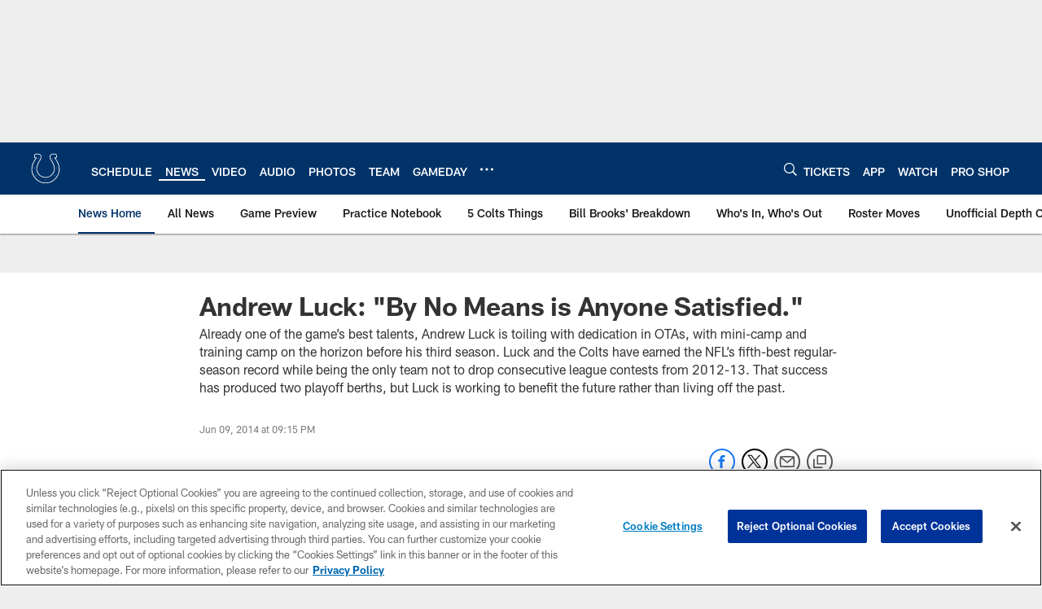

--- FILE ---
content_type: text/html; charset=utf-8
request_url: https://www.google.com/recaptcha/api2/aframe
body_size: 267
content:
<!DOCTYPE HTML><html><head><meta http-equiv="content-type" content="text/html; charset=UTF-8"></head><body><script nonce="78lHPbG_6yS22kPYLNmrIg">/** Anti-fraud and anti-abuse applications only. See google.com/recaptcha */ try{var clients={'sodar':'https://pagead2.googlesyndication.com/pagead/sodar?'};window.addEventListener("message",function(a){try{if(a.source===window.parent){var b=JSON.parse(a.data);var c=clients[b['id']];if(c){var d=document.createElement('img');d.src=c+b['params']+'&rc='+(localStorage.getItem("rc::a")?sessionStorage.getItem("rc::b"):"");window.document.body.appendChild(d);sessionStorage.setItem("rc::e",parseInt(sessionStorage.getItem("rc::e")||0)+1);localStorage.setItem("rc::h",'1769602293020');}}}catch(b){}});window.parent.postMessage("_grecaptcha_ready", "*");}catch(b){}</script></body></html>

--- FILE ---
content_type: text/javascript; charset=utf-8
request_url: https://auth-id.colts.com/accounts.webSdkBootstrap?apiKey=4_zw9zES1fXqsEoSXdU2dsJQ&pageURL=https%3A%2F%2Fwww.colts.com%2Fnews%2Fandrew-luck-by-no-means-is-anyone-satisfied-13112447&sdk=js_latest&sdkBuild=18435&format=json
body_size: 412
content:
{
  "callId": "019c04840db078069b89b36481c1171f",
  "errorCode": 0,
  "apiVersion": 2,
  "statusCode": 200,
  "statusReason": "OK",
  "time": "2026-01-28T12:11:29.083Z",
  "hasGmid": "ver4"
}